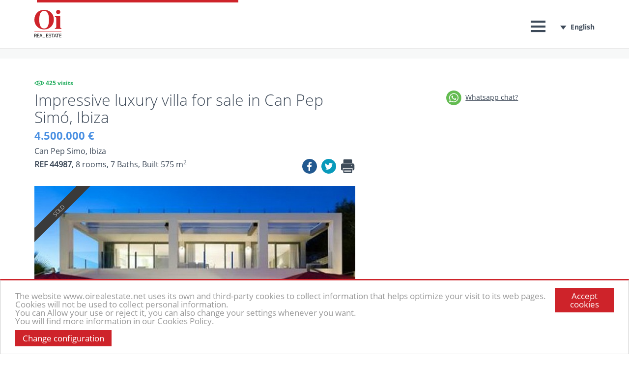

--- FILE ---
content_type: text/html; charset=UTF-8
request_url: https://www.oirealestate.net/en/property/3079/impressive-luxury-villa-for-sale-in-can-pep-simo-ibiza
body_size: 8847
content:
    <!DOCTYPE html>
<html lang="en-US">

<head>
    <meta charset="UTF-8">
    <meta name="viewport" content="width=device-width, initial-scale=1">
    <meta name="csrf-param" content="_csrf">
<meta name="csrf-token" content="TvJHasDPeqhUJzHYNOs2l4htffQixdEdh1nAXK6I8ioGmBda9qAThSxuZodBnUfG8lVOsFKv51ffDrUr5e2VXQ==">
    <title>Impressive luxury villa for sale in Can Pep Simó, Ibiza | Oi Real Estate</title>
    <meta name="description" content="This spectacular luxury villa for sale in Cap Pep Simó is in one of the most exclusive residential areas in Ibiza. It is very close to the Talamanca beach and Marina Botafoch, and is just a short distance from the centre of Ibiza.">
<meta name="twitter:description" content="This spectacular luxury villa for sale in Cap Pep Simó is in one of the most exclusive residential areas in Ibiza. It is very close to the Talamanca beach and Marina Botafoch, and is just a short distance from the centre of Ibiza.">
<meta property="og:description" content="This spectacular luxury villa for sale in Cap Pep Simó is in one of the most exclusive residential areas in Ibiza. It is very close to the Talamanca beach and Marina Botafoch, and is just a short distance from the centre of Ibiza.">
<meta property="og:image" content="https://app.nexocrm.com/img/49343/ca/640/480/49343.jpg">
<link href="https://www.oirealestate.net/en/property/3079/impressive-luxury-villa-for-sale-in-can-pep-simo-ibiza" rel="canonical">
<link href="https://www.oirealestate.net/propiedad/3079/impresionante-villa-de-lujo-en-venta-en-can-pep-simo-ibiza" rel="alternate" hreflang="es-ES">
<link href="https://www.oirealestate.net/ca/propietat/3079/impressionant-vila-de-luxe-en-venda-a-can-pep-simo-eivissa" rel="alternate" hreflang="ca-ES">
<link href="https://www.oirealestate.net/en/property/3079/impressive-luxury-villa-for-sale-in-can-pep-simo-ibiza" rel="alternate" hreflang="en-US">
<link href="https://www.oirealestate.net/pt/property/3079/impressionante-villa-de-luxo-a-venda-em-can-pep-simo-ibiza" rel="alternate" hreflang="pt-PT">
<link href="https://www.oirealestate.net/fr/propriete/3079/impressionnante-villa-de-luxe-en-vente-a-can-pep-simo-ibiza" rel="alternate" hreflang="fr-FR">
<link href="https://www.oirealestate.net/de/eigentum/3079/hervorragende-luxuriose-villa-zum-verkauf-in-can-pep-simo-ibiza" rel="alternate" hreflang="de-DE">
<link href="https://www.oirealestate.net/it/property/3079/impressionante-villa-di-lusso-in-vendita-a-can-pep-simo-ibiza" rel="alternate" hreflang="it-IT">
<link href="https://www.oirealestate.net/nl/property/3079/indrukwekkende-luxe-villa-te-koop-in-can-pep-simo-ibiza" rel="alternate" hreflang="nl-NL">
<link href="https://www.oirealestate.net/ru/obekt-nedvizhimosti/3079/prodaetsya-elitnaya-villa-v-can-pep-sim%C3%B3-ibica" rel="alternate" hreflang="ru-RU">
<link href="https://www.oirealestate.net/zh/shuxing/3079/can-pepsimoibiza" rel="alternate" hreflang="zh-CN">
<link href="https://www.oirealestate.net/ar/property/3079/-" rel="alternate" hreflang="ar-AR">
<link href="https://www.oirealestate.net/fa/property/3079/-can-pep-simo-" rel="alternate" hreflang="fa-FA">
<link href="https://www.oirealestate.net/he/property/3079/impresionante-villa-de-lujo-en-venta-en-can-pep-simo-ibiza" rel="alternate" hreflang="he-HE">
<link href="/assets/css-compress/6dcc364898bcdafe65ec2732328ea76f.css?v=1666651036" rel="stylesheet">
<script>var jsUrls={"locationAutocomplete":"/en/property/location-autocomplete?v=2","playVideo":"/en/site/playVideo","propertyGenerateSearchUrl":"/en/ajax/generate-search-url","propertyContactAgentForm":"/en/site/contact-agent","addPropertyVisit":"/en/site/add-property-visit"};</script>        <meta name="twitter:card" content="summary" />
    <meta name="twitter:site" content="@OiRealtor" />
    <meta name="twitter:title" content="Impressive luxury villa for sale in Can Pep Simó, Ibiza | Oi Real Estate" />
    <meta name="twitter:url" content="https://www.oirealestate.net/en/property/3079/impressive-luxury-villa-for-sale-in-can-pep-simo-ibiza" />

    <meta property="og:title" content="Impressive luxury villa for sale in Can Pep Simó, Ibiza | Oi Real Estate" />
    <meta property="og:type" content="website" />
    <meta property="og:url" content="https://www.oirealestate.net/en/property/3079/impressive-luxury-villa-for-sale-in-can-pep-simo-ibiza" />
    <meta property="og:site_name" content="OiRealtor" />
    <link rel="stylesheet" href="https://unpkg.com/leaflet@1.6.0/dist/leaflet.css"
        integrity="sha512-xwE/Az9zrjBIphAcBb3F6JVqxf46+CDLwfLMHloNu6KEQCAWi6HcDUbeOfBIptF7tcCzusKFjFw2yuvEpDL9wQ=="
        crossorigin="" />
    <link rel="stylesheet" type="text/css" media="bogus"
        href="https://cdnjs.cloudflare.com/ajax/libs/jqueryui/1.12.1/themes/smoothness/jquery-ui.min.css" />
    <link rel="stylesheet" href="https://cdnjs.cloudflare.com/ajax/libs/font-awesome/4.7.0/css/font-awesome.min.css">
    <script type="text/javascript">
    window.cookieconsent_options = {
        message: 'The website www.oirealestate.net uses its own and third-party cookies to collect information that helps optimize your visit to its web pages. <br/> Cookies will not be used to collect personal information. </br> You can Allow your use or reject it, you can also change your settings whenever you want. <br/> You will find more information in our Cookies Policy. <br/>',
        learnMore: 'Change configuration',
        link: '/en/cookies-policy',
        dismiss: 'Accept cookies',
        theme: 'light-bottom'
    };
    </script>
    <script async type="text/javascript"
        src="//cdnjs.cloudflare.com/ajax/libs/cookieconsent2/1.0.10/cookieconsent.min.js"></script>
    
  <!-- Google tag (gtag.js) - Google Analytics -->
  <script async src="https://www.googletagmanager.com/gtag/js?id=G-TMLC36J19H">
  </script>
  <script>
    window.dataLayer = window.dataLayer || [];
    function gtag(){dataLayer.push(arguments);}
    gtag('js', new Date());

    gtag('config', 'G-TMLC36J19H');
  </script>

    
</head>

<body>
        

    <div class="wrap">
        <nav
            class="header  compact-header">
            <div class="container">
                <div class="row">
                    <div id="borderLeft"></div>
                    <div class="col-sm-12">
                        <ul>
                            <li class="oilogo">
                                <a href="/en"><img class="logo-oi" alt="Oi Logo" src="/assets/a0d8ac53/img/main/logo-oirealestate.svg" /></a>                            </li>
                        </ul>
                        <ul class="non-responsive">
                                                        <li class="dropdown notifications-menu ">
    <a href="#" class="dropdown-toggle lang" data-toggle="dropdown">
        <span class="language-select-icon oicon-arrow-lang"></span>English    </a>
    <ul class="dropdown-menu">
        <li>
            <ul class="menu">
                                <li>
                    <a class="text" href="/propiedad/3079/impresionante-villa-de-lujo-en-venta-en-can-pep-simo-ibiza">
                        Español                    </a>
                </li>
                                <li>
                    <a class="text" href="/ca/propietat/3079/impressionant-vila-de-luxe-en-venda-a-can-pep-simo-eivissa">
                        Català                    </a>
                </li>
                                <li>
                    <a class="text" href="/en/property/3079/impressive-luxury-villa-for-sale-in-can-pep-simo-ibiza">
                        English                    </a>
                </li>
                                <li>
                    <a class="text" href="/pt/property/3079/impressionante-villa-de-luxo-a-venda-em-can-pep-simo-ibiza">
                        Portuges                    </a>
                </li>
                                <li>
                    <a class="text" href="/fr/propriete/3079/impressionnante-villa-de-luxe-en-vente-a-can-pep-simo-ibiza">
                        French                    </a>
                </li>
                                <li>
                    <a class="text" href="/de/eigentum/3079/hervorragende-luxuriose-villa-zum-verkauf-in-can-pep-simo-ibiza">
                        Deutsch                    </a>
                </li>
                                <li>
                    <a class="text" href="/it/property/3079/impressionante-villa-di-lusso-in-vendita-a-can-pep-simo-ibiza">
                        Italiano                    </a>
                </li>
                                <li>
                    <a class="text" href="/nl/property/3079/indrukwekkende-luxe-villa-te-koop-in-can-pep-simo-ibiza">
                        Nederlandse                    </a>
                </li>
                                <li>
                    <a class="text" href="/ru/obekt-nedvizhimosti/3079/prodaetsya-elitnaya-villa-v-can-pep-sim%C3%B3-ibica">
                        Pусский                    </a>
                </li>
                                <li>
                    <a class="text" href="/zh/shuxing/3079/can-pepsimoibiza">
                        中文                    </a>
                </li>
                                <li>
                    <a class="text" href="/ar/property/3079/-">
                        العربية                    </a>
                </li>
                                <li>
                    <a class="text" href="/fa/property/3079/-can-pep-simo-">
                        فارسی                    </a>
                </li>
                                <li>
                    <a class="text" href="/he/property/3079/impresionante-villa-de-lujo-en-venta-en-can-pep-simo-ibiza">
                        עברית                    </a>
                </li>
                            </ul>
        </li>
    </ul>
</li>                            <li class="menu-item-with-icon compact-header-toggle">
                                <a href="#">
                                    <span class="oicon-icon-menu-black closed"></span>
                                    <span class="oicon-close-menu-black opened"></span>
                                </a>
                            </li>
                            <li class="menu-item item-link">
                                <a href="/en/contact">Contact</a></li>
                            <li class="menu-item item-link"><a
                                    href="/en/about-us">About us</a>
                            </li>
                            <li class="menu-item item-link"><a
                                    href="/en/services">Services</a>
                            </li>
                            <li class="menu-item item-link"><a
                                    href="/en/franchises">Franchises</a>
                            </li>
                            <li class="menu-item item-link"><a
                                    href="https://www.oirealestate.net/en/search/homes">Properties</a>
                            </li>
                            <li class="menu-item item-link">
                                <a href="/en">Home</a></li>

                        </ul>
                        <a id="simple-menu" class="menu-button responsive" href="#sidr">
                            <span class="oicon-icon-menu"></span>
                        </a>

                        <div id="sidr" style="display: none;">
                            <div class="close-sidr-container">
                                <a id="close-sidr">
                                    <span class="oicon-close-menu-mobile"></span>
                                </a>
                            </div>
                            <ul>

                                <li class="h4-text"><a href="/en">Home</a>                                </li>
                                <li class="h4-text"><a
                                        href="https://www.oirealestate.net/en/search/homes">Properties</a>
                                </li>
                                <li class="h4-text"><a
                                        href="/en/franchises">Franchises</a>
                                </li>
                                <li class="h4-text"><a
                                        href="/en/services">Services</a>
                                </li>
                                <li class="h4-text"><a
                                        href="/en/about-us">About us</a>
                                </li>
                                <li class="h4-text">
                                    <a href="/en/contact">Contact</a>                                </li>

                            </ul>
                            <a class="call"
                                href="tel:0034934592754">(+34) 93 459 27 54</a>
                            <ul>
                                <li class="h4-text"><a id="language-dropdown"
                                        href="javascript:void(0)">> Language</a>
                                </li>
                            </ul>
                            <div id="language-mobile" style="display: none">
                                <ul class="dropdown-menu">
    <li>
        <ul class="menu">
                        <li>
                <a class="text" href="/propiedad/3079/impresionante-villa-de-lujo-en-venta-en-can-pep-simo-ibiza">
                    Español                </a>
            </li>
                        <li>
                <a class="text" href="/ca/propietat/3079/impressionant-vila-de-luxe-en-venda-a-can-pep-simo-eivissa">
                    Català                </a>
            </li>
                        <li>
                <a class="text" href="/en/property/3079/impressive-luxury-villa-for-sale-in-can-pep-simo-ibiza">
                    English                </a>
            </li>
                        <li>
                <a class="text" href="/pt/property/3079/impressionante-villa-de-luxo-a-venda-em-can-pep-simo-ibiza">
                    Portuges                </a>
            </li>
                        <li>
                <a class="text" href="/fr/propriete/3079/impressionnante-villa-de-luxe-en-vente-a-can-pep-simo-ibiza">
                    French                </a>
            </li>
                        <li>
                <a class="text" href="/de/eigentum/3079/hervorragende-luxuriose-villa-zum-verkauf-in-can-pep-simo-ibiza">
                    Deutsch                </a>
            </li>
                        <li>
                <a class="text" href="/it/property/3079/impressionante-villa-di-lusso-in-vendita-a-can-pep-simo-ibiza">
                    Italiano                </a>
            </li>
                        <li>
                <a class="text" href="/nl/property/3079/indrukwekkende-luxe-villa-te-koop-in-can-pep-simo-ibiza">
                    Nederlandse                </a>
            </li>
                        <li>
                <a class="text" href="/ru/obekt-nedvizhimosti/3079/prodaetsya-elitnaya-villa-v-can-pep-sim%C3%B3-ibica">
                    Pусский                </a>
            </li>
                        <li>
                <a class="text" href="/zh/shuxing/3079/can-pepsimoibiza">
                    中文                </a>
            </li>
                        <li>
                <a class="text" href="/ar/property/3079/-">
                    العربية                </a>
            </li>
                        <li>
                <a class="text" href="/fa/property/3079/-can-pep-simo-">
                    فارسی                </a>
            </li>
                        <li>
                <a class="text" href="/he/property/3079/impresionante-villa-de-lujo-en-venta-en-can-pep-simo-ibiza">
                    עברית                </a>
            </li>
                    </ul>
    </li>
</ul>
                            </div>
                        </div>
                    </div>
                </div>
            </div>
        </nav>

        <main>

            
            
<div class="container-fluid top-bar-wrap bg-sec">
    <div class="container top-bar">
        <div class="results pull-left">
    
</div>

    </div>
</div>
<div class="sticky-wrap" style="display:none;">
    <div class="sticky-menu non-responsive" style="display: none;">
        <div class="container">
            <div class="row sticky-container">
                <div class="col-sm-8 col-xs-12 left-top">
                    <div class="row">
                        <div class="col-sm-12">
                            <p class="h3-text">Impressive luxury villa for sale in Can Pep Simó, Ibiza</p>
                            <p class="text">
                                <span class="price">
                                                                        4.500.000 €                                                                                                        </span>
                                <span>
                                    8 Rooms, 7 Baths, Built 575 m<sup>2</sup>
                                </span>
                            </p>
                        </div>
                    </div>
                </div>
                <div class="col-sm-4 right-top">
                    <div class="row">
                        <div class="col-sm-12">
                                                        <div class="social-icons">
                                                                <ul class="icons-list">
                                    <li><a href="https://api.whatsapp.com/send?phone=+17869272949&text=Hello, I am interested in this property and I want more information, Thanks! REF: 44987" target="_blank"><img src="/assets/a0d8ac53/img/icons/ico-whatsapp.svg"/></a></li>
                                    <li><a href="http://www.facebook.com/sharer/sharer.php?s=100&p[url]=https://www.oirealestate.net/en/property/3079/impressive-luxury-villa-for-sale-in-can-pep-simo-ibiza&p[images][0]=https://app.nexocrm.com/img/49343/ca/640/480/49343.jpg&p[title]=Impressive luxury villa for sale in Can Pep Simó, Ibiza" title="Facebook" target="_blank"><img alt="Facebook" src="/assets/a0d8ac53/img/icons/ico-facebook.svg"></a></li>
                                    <li><a href="http://twitter.com/home?status=Impressive luxury villa for sale in Can Pep Simó, Ibiza - https://www.oirealestate.net/en/property/3079/impressive-luxury-villa-for-sale-in-can-pep-simo-ibiza" title="Twitter" target="_blank"><img alt="Twitter" src="/assets/a0d8ac53/img/icons/ico-twitter.svg"></a></li>
                                    <li><a href="mailto:?subject=44987 - Impressive luxury villa for sale in Can Pep Simó, Ibiza&body=https://www.oirealestate.net/en/property/3079/impressive-luxury-villa-for-sale-in-can-pep-simo-ibiza..." title="E-mail" target="_blank"><img alt="Correo" src="/assets/a0d8ac53/img/icons/ico-mail.svg"></a></li>
                                    <li><a target="_blank" href="/en/property-print/3079"><img alt="Imprimir" src="/assets/a0d8ac53/img/icons/printer.svg" /></a>
                                </ul>
                            </div>
                            
                        </div>
                    </div>
                </div>
            </div>
        </div>
    </div>
    <div class="sticky-menu responsive">
                <div class="social-icons pull-left">
            <ul>
                <li><a href="http://www.facebook.com/sharer/sharer.php?s=100&p[url]=https://www.oirealestate.net/en/property/3079/impressive-luxury-villa-for-sale-in-can-pep-simo-ibiza&p[images][0]=https://app.nexocrm.com/img/49343/ca/640/480/49343.jpg&p[title]=Impressive luxury villa for sale in Can Pep Simó, Ibiza" title="Facebook" target="_blank"><img alt="Facebook" src="/assets/a0d8ac53/img/icons/ico-facebook.svg"></a></li>
                <li><a href="http://twitter.com/home?status=Impressive luxury villa for sale in Can Pep Simó, Ibiza - https://www.oirealestate.net/en/property/3079/impressive-luxury-villa-for-sale-in-can-pep-simo-ibiza" title="Twitter" target="_blank"><img alt="Twitter" src="/assets/a0d8ac53/img/icons/ico-twitter.svg"></a></li>
                <!--<li><a href="#" id="share-mail" data-init="true" data-rel="ShareMailButton" property-id="3079" lang="en-US"><img alt="Correo" src="/assets/a0d8ac53/img/icons/ico-mail.svg"></a></li>-->
                <li><a href="https://api.whatsapp.com/send?phone=+17869272949&text=Hello, I am interested in this property and I want more information, Thanks! REF: 44987" target="_blank"><img src="/assets/a0d8ac53/img/icons/ico-whatsapp.svg"/><span>Whatsapp chat?</span></a></li>
            </ul>
        </div>
        <div class="more-info-container pull-right">
            <a href="#" class="button-primary inlet-text more-info" data-init="true" data-rel="ContactAgentButton" data-property-id="3079">CONTACT</a>
        </div>
    </div>
</div>


<div class="container site-property">

    <div class="row property-sidebar-sticky-parent">
        <div class="col-sm-7">
            <div class="row property-top">
    <div class="col-sm-12 col-xs-12 left-top">
        <div class="row">
            <div class="col-sm-12">
                <div class="cant-visits">
                    <img alt="Visitas" src="/assets/a0d8ac53/img/property/ico-eye.svg"> <span>425 visits</span>
                </div>
                <h1 class="h3-text">Impressive luxury villa for sale in Can Pep Simó, Ibiza</h1>
                <p class="text price">
                                        4.500.000 €                                                        </p>
            </div>
            <div class="col-sm-12">
                <p class="inlet-text">Can Pep Simo, Ibiza</p>
            </div>
            <div class="col-lg-8 col-sm-12">
                <p class="inlet-text last"><span class="ref">REF 44987</span>, 8 rooms, 7 Baths, Built 575 m<sup>2</sup></p>
            </div>
            <div class="col-xs-12 visible-xs">
                <div class="more-info-container">
                    <a href="#" class="button-primary inlet-text more-info" data-init="true" data-rel="ContactAgentButton" data-property-id="3079">CONTACT</a>
                </div>
            </div>
            <div class="col-xs-12 visible-xs">
                <div class="whatsapp-chat">
                    <a href="https://api.whatsapp.com/send?phone=+17869272949&text=Hello, I am interested in this property and I want more information, Thanks! REF: 44987" target="_blank"><img src="/assets/a0d8ac53/img/icons/ico-whatsapp.svg"/><span>Whatsapp chat?</span></a>
                </div>
            </div>
            <div class="col-lg-4 col-sm-12 col-xs-12">
                                <div class="social-icons">
                    <ul>
                        <li><a href="http://www.facebook.com/sharer/sharer.php?s=100&p[url]=https://www.oirealestate.net/en/property/3079/impressive-luxury-villa-for-sale-in-can-pep-simo-ibiza&p[images][0]=https://app.nexocrm.com/img/49343/ca/640/480/49343.jpg&p[title]=Impressive luxury villa for sale in Can Pep Simó, Ibiza" title="Facebook" target="_blank"><img alt="Facebook" src="/assets/a0d8ac53/img/icons/ico-facebook.svg"></a></li>
                        <li><a href="http://twitter.com/home?status=Impressive luxury villa for sale in Can Pep Simó, Ibiza - https://www.oirealestate.net/en/property/3079/impressive-luxury-villa-for-sale-in-can-pep-simo-ibiza" title="Twitter" target="_blank"><img alt="Twitter" src="/assets/a0d8ac53/img/icons/ico-twitter.svg"></a></li>
                        <!--<li><a href="#" id="share-mail" data-init="true" data-rel="ShareMailButton" property-id="3079" lang="en-US"><img alt="Correo" src="/assets/a0d8ac53/img/icons/ico-mail.svg"></a></li>-->
                        <li><a target="_blank" href="/en/property-print/3079"><img alt="Imprimir" src="/assets/a0d8ac53/img/icons/printer.svg" /></a>
                    </ul>
                </div>
                            </div>
            <div class="col-sm-12 col-xs-12">
                                <div class="property-pictures">
                      <div class="badge-container">
    <span class="badge-corner-top" data-state="sold"></span>
    <span class="badges" data-state="sold" data-state-label="Sold"></span>
    <span class="badge-corner-left" data-state="sold"></span>
  </div> 
                    <div class="slick">
                        
                                                    <div class="thumb">
      <span class="media-action">
    <span class="oicon-icon_play"></span>
  </span>
    <a href="https://youtu.be/goWeVS_BLhY" 
    type="text/html" data-youtube="goWeVS_BLhY" data-poster="https://img.youtube.com/vi/goWeVS_BLhY/0.jpg" 
     
    data-gallery>
      <img src="https://app.nexocrm.com/img/49343/ca/640/480/49343.jpg" alt="" title="" />
  </a>
    <a target="_blank" class="pinterest-link" href="https://pinterest.com/pin/create/button/?url=https%3A%2F%2Fwww.oirealestate.net%2Fen%2Fproperty%2F3079%2Fimpressive-luxury-villa-for-sale-in-can-pep-simo-ibiza&media=https%3A%2F%2Fapp.nexocrm.com%2Fimg%2F49343%2Fca%2F1500%2F962%2F49343.jpg&description=Impressive luxury villa for sale in Can Pep Simó, Ibiza"><img class="pinterest-icon" alt="Pinterest" src="/assets/a0d8ac53/img/icons/ico-pinterest.svg"/></a>
</div>                        
                                                    <div class="thumb">
      <a href="https://app.nexocrm.com/img/49343/ca/1500/962/49343.jpg" 
     
     
    data-gallery>
      <img src="https://app.nexocrm.com/img/49343/ca/640/480/49343.jpg" alt="" title="" />
  </a>
    <a target="_blank" class="pinterest-link" href="https://pinterest.com/pin/create/button/?url=https%3A%2F%2Fwww.oirealestate.net%2Fen%2Fproperty%2F3079%2Fimpressive-luxury-villa-for-sale-in-can-pep-simo-ibiza&media=https%3A%2F%2Fapp.nexocrm.com%2Fimg%2F49343%2Fca%2F1500%2F962%2F49343.jpg&description=Impressive luxury villa for sale in Can Pep Simó, Ibiza"><img class="pinterest-icon" alt="Pinterest" src="/assets/a0d8ac53/img/icons/ico-pinterest.svg"/></a>
</div>                                                    <div class="thumb">
      <a href="https://app.nexocrm.com/img/49339/ca/1500/962/49339.jpg" 
     
     
    data-gallery>
      <img src="https://app.nexocrm.com/img/49339/ca/640/480/49339.jpg" alt="" title="" />
  </a>
    <a target="_blank" class="pinterest-link" href="https://pinterest.com/pin/create/button/?url=https%3A%2F%2Fwww.oirealestate.net%2Fen%2Fproperty%2F3079%2Fimpressive-luxury-villa-for-sale-in-can-pep-simo-ibiza&media=https%3A%2F%2Fapp.nexocrm.com%2Fimg%2F49339%2Fca%2F1500%2F962%2F49339.jpg&description=Impressive luxury villa for sale in Can Pep Simó, Ibiza"><img class="pinterest-icon" alt="Pinterest" src="/assets/a0d8ac53/img/icons/ico-pinterest.svg"/></a>
</div>                                                    <div class="thumb">
      <a href="https://app.nexocrm.com/img/49336/ca/1500/962/49336.jpg" 
     
     
    data-gallery>
      <img src="https://app.nexocrm.com/img/49336/ca/640/480/49336.jpg" alt="" title="" />
  </a>
    <a target="_blank" class="pinterest-link" href="https://pinterest.com/pin/create/button/?url=https%3A%2F%2Fwww.oirealestate.net%2Fen%2Fproperty%2F3079%2Fimpressive-luxury-villa-for-sale-in-can-pep-simo-ibiza&media=https%3A%2F%2Fapp.nexocrm.com%2Fimg%2F49336%2Fca%2F1500%2F962%2F49336.jpg&description=Impressive luxury villa for sale in Can Pep Simó, Ibiza"><img class="pinterest-icon" alt="Pinterest" src="/assets/a0d8ac53/img/icons/ico-pinterest.svg"/></a>
</div>                                                    <div class="thumb">
      <a href="https://app.nexocrm.com/img/49341/ca/1500/962/49341.jpg" 
     
     
    data-gallery>
      <img src="https://app.nexocrm.com/img/49341/ca/640/480/49341.jpg" alt="" title="" />
  </a>
    <a target="_blank" class="pinterest-link" href="https://pinterest.com/pin/create/button/?url=https%3A%2F%2Fwww.oirealestate.net%2Fen%2Fproperty%2F3079%2Fimpressive-luxury-villa-for-sale-in-can-pep-simo-ibiza&media=https%3A%2F%2Fapp.nexocrm.com%2Fimg%2F49341%2Fca%2F1500%2F962%2F49341.jpg&description=Impressive luxury villa for sale in Can Pep Simó, Ibiza"><img class="pinterest-icon" alt="Pinterest" src="/assets/a0d8ac53/img/icons/ico-pinterest.svg"/></a>
</div>                                                    <div class="thumb">
      <a href="https://app.nexocrm.com/img/49342/ca/1500/962/49342.jpg" 
     
     
    data-gallery>
      <img src="https://app.nexocrm.com/img/49342/ca/640/480/49342.jpg" alt="" title="" />
  </a>
    <a target="_blank" class="pinterest-link" href="https://pinterest.com/pin/create/button/?url=https%3A%2F%2Fwww.oirealestate.net%2Fen%2Fproperty%2F3079%2Fimpressive-luxury-villa-for-sale-in-can-pep-simo-ibiza&media=https%3A%2F%2Fapp.nexocrm.com%2Fimg%2F49342%2Fca%2F1500%2F962%2F49342.jpg&description=Impressive luxury villa for sale in Can Pep Simó, Ibiza"><img class="pinterest-icon" alt="Pinterest" src="/assets/a0d8ac53/img/icons/ico-pinterest.svg"/></a>
</div>                                                    <div class="thumb">
      <a href="https://app.nexocrm.com/img/49337/ca/1500/962/49337.jpg" 
     
     
    data-gallery>
      <img src="https://app.nexocrm.com/img/49337/ca/640/480/49337.jpg" alt="" title="" />
  </a>
    <a target="_blank" class="pinterest-link" href="https://pinterest.com/pin/create/button/?url=https%3A%2F%2Fwww.oirealestate.net%2Fen%2Fproperty%2F3079%2Fimpressive-luxury-villa-for-sale-in-can-pep-simo-ibiza&media=https%3A%2F%2Fapp.nexocrm.com%2Fimg%2F49337%2Fca%2F1500%2F962%2F49337.jpg&description=Impressive luxury villa for sale in Can Pep Simó, Ibiza"><img class="pinterest-icon" alt="Pinterest" src="/assets/a0d8ac53/img/icons/ico-pinterest.svg"/></a>
</div>                                                    <div class="thumb">
      <a href="https://app.nexocrm.com/img/49338/ca/1500/962/49338.jpg" 
     
     
    data-gallery>
      <img src="https://app.nexocrm.com/img/49338/ca/640/480/49338.jpg" alt="" title="" />
  </a>
    <a target="_blank" class="pinterest-link" href="https://pinterest.com/pin/create/button/?url=https%3A%2F%2Fwww.oirealestate.net%2Fen%2Fproperty%2F3079%2Fimpressive-luxury-villa-for-sale-in-can-pep-simo-ibiza&media=https%3A%2F%2Fapp.nexocrm.com%2Fimg%2F49338%2Fca%2F1500%2F962%2F49338.jpg&description=Impressive luxury villa for sale in Can Pep Simó, Ibiza"><img class="pinterest-icon" alt="Pinterest" src="/assets/a0d8ac53/img/icons/ico-pinterest.svg"/></a>
</div>                                                    <div class="thumb">
      <a href="https://app.nexocrm.com/img/49340/ca/1500/962/49340.jpg" 
     
     
    data-gallery>
      <img src="https://app.nexocrm.com/img/49340/ca/640/480/49340.jpg" alt="" title="" />
  </a>
    <a target="_blank" class="pinterest-link" href="https://pinterest.com/pin/create/button/?url=https%3A%2F%2Fwww.oirealestate.net%2Fen%2Fproperty%2F3079%2Fimpressive-luxury-villa-for-sale-in-can-pep-simo-ibiza&media=https%3A%2F%2Fapp.nexocrm.com%2Fimg%2F49340%2Fca%2F1500%2F962%2F49340.jpg&description=Impressive luxury villa for sale in Can Pep Simó, Ibiza"><img class="pinterest-icon" alt="Pinterest" src="/assets/a0d8ac53/img/icons/ico-pinterest.svg"/></a>
</div>                                            </div>
                    
<span class="media-toolbar">
  <span class="media-item">
    <span class="oicon-icon_camera"></span> <span data-rel="slickPosition">1</span>/9 
  </span>
      <span class="media-item">
      <span class="oicon-icon_play"></span> Video
    </span>
    </span>                </div>
                            </div>
        </div>
    </div>
</div>

<!-- The Gallery as lightbox dialog, should be a child element of the document body -->
<div id="blueimp-gallery" class="blueimp-gallery blueimp-gallery-controls">
    <div class="slides"></div>
    <h3 class="title"></h3>
    <a class="prev">‹</a>
    <a class="next">›</a>
    <a class="close">×</a>
    <a class="play-pause"></a>
    <!--<ol class="indicator"></ol>-->
</div>            <div class="row property-second">
    <div class="col-sm-12">
        <h2 class="h4-text">DESCRIPTION</h2>
        <div class="prop-desc">
            <p class="inlet-text"><p>This <strong>spectacular luxury villa for sale in Cap Pep Sim&oacute;</strong> is in one of the most exclusive residential areas in <strong>Ibiza</strong>. It is very close to the Talamanca beach and <strong>Marina Botafoch,</strong> and is just a short distance from the centre of Ibiza.</p>

<p>It sits on a 2000m2 plot where you will find a fantastic swimming pool area, terraces and large relaxation spaces with beautiful gardens with palm trees. It is a privileged place that is very private and enjoys the utmost tranquility. There is a large garage for several cars.</p>

<p>The 575m2 house has a large living-dining room with an American-style kitchen. This is a very lovely and comfortable space. There are 8 bedrooms with private bathrooms.</p>

<p>As well as the main house, there are two separate apartments, each of which has an en suite bedroom.</p>

<p>This is undoubtedly a unique villa. It is unique because of its location in a privileged enclave on the island, its architecture and its high quality features and finishes.</p>

<p>The exclusive property offers everything required to satisfy even the most demanding of palates.&nbsp;</p>
</p>
            <div id="shadow-desc" class="shadow"></div>
        </div>
        <div class="arrow-div">
            <a href="javascript:void(0)" id="show-more">
                <span id="arrow-show-more" class="oicon-arrow-more"></span>
            </a>
        </div>
        <div class="row property-info-block">  
            <div class="col-sm-12">
                <h2 class="h4-text">DISTRIBUTION</h2>
                <ul class="distribution">
                                                <li class="inlet-text">Ground: 2000 m<sup>2</sup></li>
                                                                    <li class="inlet-text">Surface: 575 m<sup>2</sup></li>
                                                                    <li class="inlet-text">8 Rooms</li>
                                                                    <li class="inlet-text">7 Baths</li>
                                    </ul>
            </div>
        </div>
                 <div class="row property-info-block"> 
            <div class="col-sm-12">
                <h2 class="h4-text">FEATURES</h2>
                <div class="row">
                                    <div class="col-md-4 col-sm-6 col-xs-12 feature-div">
                      <span class="oicon-check-property"></span><span class="feature text">Adapted for disabled people</span>
                  </div>
                                    <div class="col-md-4 col-sm-6 col-xs-12 feature-div">
                      <span class="oicon-check-property"></span><span class="feature text">Water</span>
                  </div>
                                    <div class="col-md-4 col-sm-6 col-xs-12 feature-div">
                      <span class="oicon-check-property"></span><span class="feature text">Central air conditioning</span>
                  </div>
                                    <div class="col-md-4 col-sm-6 col-xs-12 feature-div">
                      <span class="oicon-check-property"></span><span class="feature text">Air conditioning</span>
                  </div>
                                    <div class="col-md-4 col-sm-6 col-xs-12 feature-div">
                      <span class="oicon-check-property"></span><span class="feature text">Alarm</span>
                  </div>
                                    <div class="col-md-4 col-sm-6 col-xs-12 feature-div">
                      <span class="oicon-check-property"></span><span class="feature text">Theft alarm</span>
                  </div>
                                    <div class="col-md-4 col-sm-6 col-xs-12 feature-div">
                      <span class="oicon-check-property"></span><span class="feature text">Separate apartments</span>
                  </div>
                                    <div class="col-md-4 col-sm-6 col-xs-12 feature-div">
                      <span class="oicon-check-property"></span><span class="feature text">Fitted Wardrobes</span>
                  </div>
                                    <div class="col-md-4 col-sm-6 col-xs-12 feature-div">
                      <span class="oicon-check-property"></span><span class="feature text">Safe</span>
                  </div>
                                    <div class="col-md-4 col-sm-6 col-xs-12 feature-div">
                      <span class="oicon-check-property"></span><span class="feature text">Central Heating</span>
                  </div>
                                    <div class="col-md-4 col-sm-6 col-xs-12 feature-div">
                      <span class="oicon-check-property"></span><span class="feature text">Heating</span>
                  </div>
                                    <div class="col-md-4 col-sm-6 col-xs-12 feature-div">
                      <span class="oicon-check-property"></span><span class="feature text">Water Tank</span>
                  </div>
                                    <div class="col-md-4 col-sm-6 col-xs-12 feature-div">
                      <span class="oicon-check-property"></span><span class="feature text">Pantry</span>
                  </div>
                                    <div class="col-md-4 col-sm-6 col-xs-12 feature-div">
                      <span class="oicon-check-property"></span><span class="feature text">Open-plan area</span>
                  </div>
                                    <div class="col-md-4 col-sm-6 col-xs-12 feature-div">
                      <span class="oicon-check-property"></span><span class="feature text">Garage</span>
                  </div>
                                    <div class="col-md-4 col-sm-6 col-xs-12 feature-div">
                      <span class="oicon-check-property"></span><span class="feature text">Double Garage</span>
                  </div>
                                    <div class="col-md-4 col-sm-6 col-xs-12 feature-div">
                      <span class="oicon-check-property"></span><span class="feature text">Gas</span>
                  </div>
                                    <div class="col-md-4 col-sm-6 col-xs-12 feature-div">
                      <span class="oicon-check-property"></span><span class="feature text">Garden</span>
                  </div>
                                    <div class="col-md-4 col-sm-6 col-xs-12 feature-div">
                      <span class="oicon-check-property"></span><span class="feature text">Laundry</span>
                  </div>
                                    <div class="col-md-4 col-sm-6 col-xs-12 feature-div">
                      <span class="oicon-check-property"></span><span class="feature text">Phone Line</span>
                  </div>
                                    <div class="col-md-4 col-sm-6 col-xs-12 feature-div">
                      <span class="oicon-check-property"></span><span class="feature text">Bright</span>
                  </div>
                                    <div class="col-md-4 col-sm-6 col-xs-12 feature-div">
                      <span class="oicon-check-property"></span><span class="feature text">Light</span>
                  </div>
                                    <div class="col-md-4 col-sm-6 col-xs-12 feature-div">
                      <span class="oicon-check-property"></span><span class="feature text">Furniture</span>
                  </div>
                                    <div class="col-md-4 col-sm-6 col-xs-12 feature-div">
                      <span class="oicon-check-property"></span><span class="feature text">Built-in light</span>
                  </div>
                                    <div class="col-md-4 col-sm-6 col-xs-12 feature-div">
                      <span class="oicon-check-property"></span><span class="feature text">Parking lot</span>
                  </div>
                                    <div class="col-md-4 col-sm-6 col-xs-12 feature-div">
                      <span class="oicon-check-property"></span><span class="feature text">Private Pool</span>
                  </div>
                                    <div class="col-md-4 col-sm-6 col-xs-12 feature-div">
                      <span class="oicon-check-property"></span><span class="feature text">Reinforced door</span>
                  </div>
                                    <div class="col-md-4 col-sm-6 col-xs-12 feature-div">
                      <span class="oicon-check-property"></span><span class="feature text">Automatic Door</span>
                  </div>
                                    <div class="col-md-4 col-sm-6 col-xs-12 feature-div">
                      <span class="oicon-check-property"></span><span class="feature text">Automatic irrigation</span>
                  </div>
                                    <div class="col-md-4 col-sm-6 col-xs-12 feature-div">
                      <span class="oicon-check-property"></span><span class="feature text">Smoke extraction</span>
                  </div>
                                    <div class="col-md-4 col-sm-6 col-xs-12 feature-div">
                      <span class="oicon-check-property"></span><span class="feature text">Satellite TV</span>
                  </div>
                                    <div class="col-md-4 col-sm-6 col-xs-12 feature-div">
                      <span class="oicon-check-property"></span><span class="feature text">Solarium</span>
                  </div>
                                    <div class="col-md-4 col-sm-6 col-xs-12 feature-div">
                      <span class="oicon-check-property"></span><span class="feature text">T.V</span>
                  </div>
                                    <div class="col-md-4 col-sm-6 col-xs-12 feature-div">
                      <span class="oicon-check-property"></span><span class="feature text">Terrace</span>
                  </div>
                                    <div class="col-md-4 col-sm-6 col-xs-12 feature-div">
                      <span class="oicon-check-property"></span><span class="feature text">All Exterior</span>
                  </div>
                                    <div class="col-md-4 col-sm-6 col-xs-12 feature-div">
                      <span class="oicon-check-property"></span><span class="feature text">Storage room</span>
                  </div>
                                    <div class="col-md-4 col-sm-6 col-xs-12 feature-div">
                      <span class="oicon-check-property"></span><span class="feature text">Dressing room</span>
                  </div>
                                    <div class="col-md-4 col-sm-6 col-xs-12 feature-div">
                      <span class="oicon-check-property"></span><span class="feature text">Video intercom</span>
                  </div>
                                    <div class="col-md-4 col-sm-6 col-xs-12 feature-div">
                      <span class="oicon-check-property"></span><span class="feature text">Home appliances</span>
                  </div>
                                  </div>
            </div>
        </div>
                        <div class="row property-info-block"> 
            <div class="col-sm-12">
                <h2 class="h4-text">ENVIRONMENT</h2>
                <div class="row">
                                    <div class="col-md-4 col-sm-6 col-xs-12 feature-div">
                      <span class="oicon-check-property"></span><span class="feature text">Centric</span>
                  </div>
                                    <div class="col-md-4 col-sm-6 col-xs-12 feature-div">
                      <span class="oicon-check-property"></span><span class="feature text">Subway</span>
                  </div>
                                    <div class="col-md-4 col-sm-6 col-xs-12 feature-div">
                      <span class="oicon-check-property"></span><span class="feature text">Trees</span>
                  </div>
                                    <div class="col-md-4 col-sm-6 col-xs-12 feature-div">
                      <span class="oicon-check-property"></span><span class="feature text">Bus Station</span>
                  </div>
                                    <div class="col-md-4 col-sm-6 col-xs-12 feature-div">
                      <span class="oicon-check-property"></span><span class="feature text">Shopping Centers</span>
                  </div>
                                    <div class="col-md-4 col-sm-6 col-xs-12 feature-div">
                      <span class="oicon-check-property"></span><span class="feature text">Coast</span>
                  </div>
                                    <div class="col-md-4 col-sm-6 col-xs-12 feature-div">
                      <span class="oicon-check-property"></span><span class="feature text">Schools</span>
                  </div>
                                    <div class="col-md-4 col-sm-6 col-xs-12 feature-div">
                      <span class="oicon-check-property"></span><span class="feature text">Hospitals</span>
                  </div>
                                    <div class="col-md-4 col-sm-6 col-xs-12 feature-div">
                      <span class="oicon-check-property"></span><span class="feature text">Urbanization</span>
                  </div>
                                    <div class="col-md-4 col-sm-6 col-xs-12 feature-div">
                      <span class="oicon-check-property"></span><span class="feature text">Sea</span>
                  </div>
                                    <div class="col-md-4 col-sm-6 col-xs-12 feature-div">
                      <span class="oicon-check-property"></span><span class="feature text">Clear views</span>
                  </div>
                                  </div>
            </div>
        </div>
                <div class="row property-info-block">
                                                <div class="col-sm-4 col-xs-4 extra">
                <a href="#" id="calculator" data-init="true" data-rel="MortgageCalcButton" data-property-value="4500000">
                    <img alt="Hipoteca" src="/assets/a0d8ac53/img/property/icon-mortgage.svg">
                    <p class="h4-text">Mortgage Calculation</p>
                </a>
            </div>
                    </div>
        <div class="row property-info-block"> 
            <div class="col-sm-12">
                <h2 class="h4-text">LOCATION</h2>
                <p class="h4-text">Can Pep Simo, Ibiza</p>
                <a id="toggleView" class="street-view" href="javascript:void(0)">
                    <div class="map-street" style="display:none">
                        <img alt="Map" src="/assets/a0d8ac53/img/property/ico-map-red.svg">Map                    </div>
                </a>
                <div id="map" style="height: 300px;"></div>
            </div>
        </div>
            </div>

</div>	
        </div>
        <div class="col-sm-5">
            
<div id="sticky-right-panel" class="right-top" >
    <a name="contact"></a>
        <div class="whatsapp-chat" style="padding-top: 10px;">
        <a href="https://api.whatsapp.com/send?phone=+17869272949&text=Hello, I am interested in this property and I want more information, Thanks! REF: 44987" target="_blank"><img src="/assets/a0d8ac53/img/icons/ico-whatsapp.svg"/><span>Whatsapp chat?</span></a>
    </div>
    
</div>


        </div>
    </div>

    <div class="top-bar-wrap bottom">
    <div id="result-bar" class="row top-bar" style="padding: 0 !important; margin: 0 !important;">
        <div class="col-sm-12">
            <div class="results pull-left">
    
</div>

        </div>
    </div>
</div>
            <div class="row property-fourth" style="padding: 0 !important; margin: 0 !important;">
            
<div class="col-sm-12">
    <h2 class="h3-text">
        SIMILAR PROPERTIES</h2>
</div>
<div class="container similar-properties non-responsive">
    <div class="row slider-similar">
                <div class="col-md-3 col-sm-4 col-xs-4 property-each slide">
            <a class="details" href="/en/property/12364/house-for-sale-in-sant-andreu-de-llavaneres"><img class="each-img" alt="House for sale in Sant Andreu de Llavaneres" src="https://app.nexocrm.com/img/208252/ca/640/480/125308.jpg"/></a>            <div class="each-info">
                <a href="/en/property/12364/house-for-sale-in-sant-andreu-de-llavaneres"><h4 class="h4-text">House for sale in Sant Andreu de Llavaneres</h4></a>
                <span class="price">
                                        3.500.000 €                                                        </span>
                <span class="habs">8 rooms | 8 Baths | 800 m<sup>2</sup></span>
            </div>
        </div>
            </div>
</div>
<div class="container similar-properties responsive">
    <div class="row slider-similar-resp">
                <div class="col-md-3 col-sm-4 col-xs-4 property-each slide">
            <a class="details" href="/en/property/12364/house-for-sale-in-sant-andreu-de-llavaneres"><img class="each-img" alt="House for sale in Sant Andreu de Llavaneres" src="https://app.nexocrm.com/img/208252/ca/640/480/125308.jpg"/></a>            <div class="each-info">
                <a href="/en/property/12364/house-for-sale-in-sant-andreu-de-llavaneres"><h4 class="h4-text">House for sale in Sant Andreu de Llavaneres</h4></a>
                <span class="price">3.500.000 €</span>
                <span class="habs">8 rooms | 8 Baths | 800 m<sup>2</sup></span>
            </div>
        </div>
            </div>
</div>        </div>
        <div class="hide">
        <!-- Segment Pixel - pixel_rt_AE_oi_realtor_jun18 - DO NOT MODIFY -->
        <img alt="Segment Pixel View" src="https://secure.adnxs.com/seg?add=12935742&t=2" width="1" height="1" />
        <!-- End of Segment Pixel -->
        <!-- Conversion Pixel - pixel_conv_visita_vivienda_AE_oi_realtor_jun18 - DO NOT MODIFY -->
        <img alt="Conversion Pixel View" src="https://secure.adnxs.com/px?id=995447&t=2" width="1" height="1" />
        <!-- End of Conversion Pixel -->
    </div>
    
</div>
                    </main>

        <footer>
                        <div class="footer">
                <div class="container">
                    <div class="row">
                        <div class="col-sm-3">
                            <a href="/en"><img class="logo" alt="Oi Logo" src="/assets/a0d8ac53/img/main/logo-oirealestate-2.svg" /></a>                            <div class="footer-block">
                                <h4 class="h4-text2">CENTRAL OFFICE</h4>
                                <ul>
                                    <li><a href="/en/contact"
                                            class="text">Contact us</a><br /><br />
                                    </li>
                                </ul>
                                <p class="text">575 S Rengstorff Ave, Mountain View, CA 94043, EE. UU.<br/> Tel.: +1 (786) 927-2949</p>
                                <a class="see-all"
                                    href="/en/offices">SEE ALL</a>
                                <div class="copyright">
                                    <p class="pull-left">&copy; 2026 Oi Real Estate. All rights reserved                                    </p>
                                </div>
                                <div class="copyright">
                                    <a
                                        href="/en/legal-notice">Legal advice</a>
                                    <span class="no-resp"> - </span>
                                    <a
                                        href="/en/terms-conditions">Terms and conditions</a>
                                </div>
                            </div>
                        </div>
                        <div class="col-sm-3">
                            <div class="footer-block">
                                <h4 class="h4-text">Oi Real Estate</h4>
                                <ul class="list">
                                    <li><a href="https://www.oirealestate.net/en/sale/homes"
                                            class="text">Buy</a></li>
                                    <li><a href="https://www.oirealestate.net/en/rent/homes"
                                            class="text">Rent</a></li>

                                    <li><a href="/en/franchises"
                                            class="text">Franchises</a></li>
                                    <li><a href="/en/press"
                                            class="text">Press</a></li>
                                    <li><a href="/en/work-with-us"
                                            class="text">Work with us</a></li>
                                    <li><a href="/en/search-by-reference"
                                            class="text">Search by reference</a></li>
                                    <li><a href="/en/contact"
                                            class="text">Contact</a></li>
                                    <li><a href="/en/investment"
                                            class="text">Investment</a></li>
                                    <li><a href="/en/sell-house"
                                            class="text">Sell your property</a></li>
                                    <li><a href="/en/relocation"
                                            class="text">Relocation</a></li>
                                    <li><a href="/en/house-buying-guide"
                                            class="text">Buying Guide</a></li>
                                    <li><a href="/en/visa-gold"
                                            class="text">Golden Visa</a></li>
                                    <li><a href="https://www.oirealestate.net/news/estadisticas"
                                            class="text">Stadistics</a></li>
                                    <li><a href="https://www.oirealestate.net/news/reformas"
                                            class="text">Reforms</a></li>


                                </ul>
                            </div>
                        </div>
                        <div class="col-sm-4">
                            <div class="footer-block">
                                                            </div>
                        </div>
                        <div class="col-sm-2 col-xs-12">
                                                        <div class="footer-block">
                                <h4 class="h4-text" style="color:white; text-align: left;">
                                    LANGUAGES</h4>
                                <div class="col-sm-2 col-md-4 ">
                                    <ul class="list">
                                        <li> <a class="see-all"
                                                href="https://www.oirealestate.net/ca">català</a>
                                        </li>
                                        <li> <a class="see-all"
                                                href="https://www.oirealestate.net/en">English</a>
                                        </li>
                                        <li> <a class="see-all"
                                                href="https://www.oirealestate.net/pt">Portuges</a>
                                        </li>
                                        <li> <a class="see-all"
                                                href="https://www.oirealestate.net/fr">French</a>
                                        </li>
                                        <li> <a class="see-all"
                                                href="https://www.oirealestate.net/de">Deutsh</a>
                                        </li>
                                        <li> <a class="see-all"
                                                href="https://www.oirealestate.net/it">Italiano</a>
                                        </li>
                                        <li> <a class="see-all"
                                                href="https://www.oirealestate.net/nl">Nederlandse</a>
                                        </li>
                                        <li> <a class="see-all"
                                                href="https://www.oirealestate.net/ru">русский</a>
                                        </li>
                                        <li> <a class="see-all"
                                                href="https://www.oirealestate.net/zh">中文</a>
                                        </li>
                                        <li> <a class="see-all"
                                                href="https://www.oirealestate.net/ar">عرب</a>
                                        </li>
                                        <li> <a class="see-all"
                                                href="https://www.oirealestate.net/fa">فارسی</a>
                                        </li>
                                        <li> <a class="see-all"
                                                href="https://www.oirealestate.net/">עִברִית</a>
                                        </li>
                                    </ul>
                                </div>
                            </div>
                        </div>
                    </div>
                </div>
            </div>
                    </footer>

    </div>



        <link rel="stylesheet" type="text/css"
        href="https://cdnjs.cloudflare.com/ajax/libs/jqueryui/1.12.1/themes/smoothness/jquery-ui.min.css" />
    <script src="https://unpkg.com/leaflet@1.6.0/dist/leaflet.js" 0="POS_END"></script>
<script src="/assets/js-compress/7d58bc335f5cad849629b3ecbfddd637.js?v=1665054752"></script>
<script>jQuery(function ($) {
$(document).scroll(function(){var y=$(this).scrollTop();if(y>360){$('.sticky-wrap').show();$('.sticky-menu').fadeIn();$('#property-contact-forms').css('padding-top',($('.sticky-menu').height()+30)+'px');}else{$('.sticky-menu').hide();$('.sticky-wrap').hide();$('#property-contact-forms').css('padding-top',0);}});
var open=0;if($('.prop-desc').height()<300){$('#arrow-show-more').hide();$('#shadow-desc').hide();}
$('#show-more').click(function(){if(!open){$('.prop-desc').css({'max-height':'none','overflow':'initial'});$('#arrow-show-more').attr('class','oicon-arrow-less');$('#shadow-desc').hide();open=1;}else{$('.prop-desc').css({'max-height':'300px','overflow':'hidden'});$('#arrow-show-more').attr('class','oicon-arrow-more');$('#shadow-desc').show();open=0;}});
$('.comments-slider').slick({prevArrow:'<img alt="Anterior" style="margin-right: 8px" class="pagination-arrow" src="/images/arrow-left.svg" />',nextArrow:'<img alt="Siguiente" class="pagination-arrow" src="/images/arrow-right.svg" />',appendArrows:$('.arrows-container'),autoplay:true,autoplaySpeed:5000,infinite:true,});$('.notifications-slider').slick({vertical:true,arrows:false,autoplay:true,autoplaySpeed:2000,infinite:true,});$('.property-pictures .slick').slick({lazyLoad:'ondemand'});$('.property-pictures .slick').on('afterChange',function(event,slick,currentSlide){var parent=$(this).parent();var posElement=parent.find('[data-rel=slickPosition]');if(posElement.length){posElement.html(currentSlide+1);}});$('.property-pictures .media-action').click(function(){$(this).parent().find('a').trigger('click');});$('.slider-similar').bxSlider({slideWidth:300,minSlides:4,maxSlides:4,slideMargin:0,pager:false,infiniteLoop:false,});$('.slider-similar-resp').bxSlider({slideWidth:480,minSlides:1,maxSlides:1,slideMargin:0,pager:false,infiniteLoop:false,});function calculateNumberOfSelectedDays(){var moveIn=$('#reservationpropertyform-movein');var moveOut=$('#reservationpropertyform-moveout');var oneDay=24*60*60*1000;var moveInDate=moveIn.datepicker('getDate');var moveOutDate=moveOut.datepicker('getDate');if(moveInDate==null||moveOutDate==null){return 1;}
var diffDays=Math.round(Math.abs((moveInDate.getTime()-moveOutDate.getTime())/(oneDay)));return diffDays;}
function disableReservedDates(date){var reservedDates=[];var calendarDate=date.getFullYear()+'-'+pad(date.getMonth()+1)+'-'+pad(date.getDate());var showDate=reservedDates.indexOf(calendarDate)==-1;if(showDate===true){showDate=checkMinimumReservationRange(date);}
return[showDate];}
function checkMinimumReservationRange(date){var reservedDates=[];var futureDate=date;var minimumDays=0;var canBeReserved=true;for(var i=1;i<minimumDays;i++){var nextDate=new Date(date.getTime()+(i*24*60*60*1000));var calendarDate=nextDate.getFullYear()+'-'+pad(nextDate.getMonth()+1)+'-'+pad(nextDate.getDate());if((reservedDates.indexOf(calendarDate)==-1)===false){canBeReserved=false;break;}}
return canBeReserved;}
function pad(number){if(number<10){return'0'+number;}
return number;}
registerPropertyVisit(3079,'3.14.146.117');
$('#simple-menu').sidr({timing:'ease-in-out',speed:500,side:'right'});$('#simple-menu-2').sidr({timing:'ease-in-out',speed:500,side:'right'});$('#sidr').show();$(window).resize(function(){$.sidr('close','sidr');});$('#close-sidr').click(function(){$.sidr('close','sidr');});$('#button-show-all').click(function(){$('.button-show-all').remove();$('.each').removeClass('hide');});$('#language-dropdown').click(function(){$('#language-mobile').toggle();});$('.bxslider').bxSlider({mode:'fade',});$('.bxslider-office').bxSlider({mode:'fade',pager:false,adaptiveHeight:true,responsive:true,});$('.see-more').click(function(){$(this).parent().parent().parent().parent().css('overflow','visible');$(this).parent().parent().parent().parent().css('height','auto');$(this).parent().css('height','auto');$(this).parent().parent().css('height','auto');$(this).hide();$(this).parent().children('.shadow').hide();});$('.real-estate-links li.see-more a').click(function(){var $link=$(this);var $li=$link.parent();var $ul=$li.parent();$li.hide();$ul.find('li.hidden').removeClass('hidden');return false;});$('.compact-header-toggle').click(function(){var $parent=$(this).parent();$(this).toggleClass("opened");$parent.find('.item-link').fadeToggle('fast');return false;});
});</script>
<script>jQuery(window).on('load', function () {
initOfficeMapFreeNoMarker([{"latitude":"38.95359000000000","longitude":"1.48605999999995"}])
if($(window).width()>768){$('#property-contact-forms').stick_in_parent({'parent':'#sticky-right-panel'});}
});</script></body>

</html>


--- FILE ---
content_type: image/svg+xml
request_url: https://www.oirealestate.net/assets/a0d8ac53/img/icons/ico-mail.svg
body_size: 1170
content:
<?xml version="1.0" encoding="utf-8"?>
<!-- Generator: Adobe Illustrator 16.0.3, SVG Export Plug-In . SVG Version: 6.00 Build 0)  -->
<!DOCTYPE svg PUBLIC "-//W3C//DTD SVG 1.1//EN" "http://www.w3.org/Graphics/SVG/1.1/DTD/svg11.dtd">
<svg version="1.1" id="Layer_1" xmlns="http://www.w3.org/2000/svg" xmlns:xlink="http://www.w3.org/1999/xlink" x="0px" y="0px"
	 width="23.366px" height="23.365px" viewBox="0 0 23.366 23.365" enable-background="new 0 0 23.366 23.365" xml:space="preserve">
<path fill="#FFFFFF" d="M23.366,11.683c0,6.451-5.23,11.683-11.685,11.683C5.231,23.365,0,18.134,0,11.683C0,5.229,5.231,0,11.682,0
	C18.136,0,23.366,5.229,23.366,11.683"/>
<path fill="#8596B8" d="M23.366,11.683c0,6.451-5.23,11.683-11.685,11.683C5.231,23.365,0,18.134,0,11.683C0,5.229,5.231,0,11.682,0
	C18.136,0,23.366,5.229,23.366,11.683"/>
<path fill="#FFFFFF" d="M11.684,11.746l-4.228-3.58h8.454L11.684,11.746z M16.488,15.201H6.879c-0.121,0-0.229-0.078-0.229-0.168
	V9.218l4.347,3.671c0.089,0.075,0.202,0.116,0.319,0.116h0.734c0.116,0,0.229-0.041,0.318-0.116l4.347-3.671v5.815
	C16.716,15.123,16.609,15.201,16.488,15.201 M16.488,6.897H6.879c-0.826,0-1.496,0.645-1.496,1.437v6.699
	c0,0.791,0.67,1.435,1.496,1.435h9.609c0.824,0,1.496-0.644,1.496-1.435V8.334C17.984,7.542,17.312,6.897,16.488,6.897"/>
</svg>


--- FILE ---
content_type: image/svg+xml
request_url: https://www.oirealestate.net/assets/a0d8ac53/img/main/logo-oirealestate.svg
body_size: 4859
content:
<svg width="55" height="58" viewBox="0 0 55 58" fill="none" xmlns="http://www.w3.org/2000/svg">
<g clip-path="url(#clip0_2_40)">
<path d="M33.876 5.501C37.697 9.247 39.6 14.064 39.589 19.954C39.576 25.844 37.649 30.652 33.811 34.382C30.063 38.02 25.387 39.832 19.778 39.82C13.823 39.807 8.973 37.8 5.224 33.799C1.727 30.033 -0.0119994 25.489 6.43602e-07 20.165C0.0130006 14.294 1.855 9.477 5.531 5.71C9.243 1.89 14.021 -0.0139997 19.866 3.48489e-07C25.492 0.0130003 30.163 1.847 33.876 5.501ZM28.4 30.486C29.243 27.789 29.667 24.271 29.677 19.931C29.689 13.969 28.81 9.473 27.038 6.441C25.284 3.413 22.891 1.893 19.86 1.885C15.649 1.876 12.757 4.395 11.185 9.441C10.362 12.121 9.946 15.601 9.936 19.886C9.927 24.243 10.335 27.763 11.165 30.447C12.698 35.428 15.569 37.923 19.779 37.931C23.955 37.941 26.828 35.46 28.4 30.486Z" fill="#CE242B"/>
<path d="M41.713 37.358C42.694 37.194 43.365 36.948 43.729 36.619C44.272 36.128 44.544 35.243 44.544 33.967V17.502C44.544 16.373 44.354 15.607 43.973 15.205C43.592 14.785 42.839 14.476 41.713 14.274V12.907H52.414V34.186C52.414 35.409 52.596 36.191 52.958 36.539C53.321 36.885 54.001 37.159 55 37.358V38.697H41.713V37.358ZM45.416 1.284C46.27 0.428 47.294 0 48.493 0C49.672 0 50.68 0.428 51.515 1.284C52.367 2.124 52.792 3.144 52.794 4.347C52.794 5.55 52.366 6.581 51.515 7.437C50.679 8.277 49.671 8.695 48.493 8.695C47.294 8.695 46.269 8.277 45.416 7.437C44.581 6.582 44.163 5.551 44.163 4.347C44.163 3.145 44.581 2.124 45.416 1.284Z" fill="#CE242B"/>
<path d="M55 44.203H0.100006V45.096H55V44.203Z" fill="#CE242B"/>
<path d="M-0.119318 56V48.7273H2.33807C2.90625 48.7273 3.37263 48.8243 3.73722 49.0185C4.1018 49.2102 4.37169 49.4742 4.54688 49.8104C4.72206 50.1465 4.80966 50.5289 4.80966 50.9574C4.80966 51.3859 4.72206 51.7659 4.54688 52.0973C4.37169 52.4287 4.10298 52.6892 3.74077 52.8786C3.37855 53.0656 2.91572 53.1591 2.35227 53.1591H0.363636V52.3636H2.32386C2.71212 52.3636 3.02462 52.3068 3.26136 52.1932C3.50047 52.0795 3.6733 51.9186 3.77983 51.7102C3.88873 51.4995 3.94318 51.2486 3.94318 50.9574C3.94318 50.6662 3.88873 50.4117 3.77983 50.1939C3.67093 49.9761 3.49692 49.808 3.25781 49.6896C3.0187 49.5689 2.70265 49.5085 2.30966 49.5085H0.761364V56H-0.119318ZM3.30398 52.733L5.09375 56H4.07102L2.30966 52.733H3.30398ZM5.57717 56V48.7273H9.96637V49.5085H6.45785V51.9659H9.7391V52.7472H6.45785V55.2188H10.0232V56H5.57717ZM11.152 56H10.2287L12.8992 48.7273H13.8083L16.4787 56H15.5554L13.3821 49.8778H13.3253L11.152 56ZM11.4929 53.1591H15.2145V53.9403H11.4929V53.1591ZM16.9115 56V48.7273H17.7922V55.2188H21.1729V56H16.9115ZM23.949 56V48.7273H28.3382V49.5085H24.8297V51.9659H28.111V52.7472H24.8297V55.2188H28.3951V56H23.949ZM33.2029 50.5455C33.1603 50.1856 32.9874 49.9062 32.6844 49.7074C32.3814 49.5085 32.0097 49.4091 31.5694 49.4091C31.2474 49.4091 30.9657 49.4612 30.7242 49.5653C30.4851 49.6695 30.298 49.8127 30.1631 49.995C30.0305 50.1773 29.9642 50.3845 29.9642 50.6165C29.9642 50.8106 30.0104 50.9775 30.1027 51.1172C30.1974 51.2545 30.3182 51.3693 30.4649 51.4616C30.6117 51.5516 30.7656 51.6262 30.9266 51.6854C31.0876 51.7422 31.2355 51.7884 31.3705 51.8239L32.1091 52.0227C32.2985 52.0724 32.5092 52.1411 32.7412 52.2287C32.9756 52.3163 33.1993 52.4358 33.4124 52.5874C33.6278 52.7365 33.8054 52.9283 33.9451 53.1626C34.0847 53.397 34.1546 53.6847 34.1546 54.0256C34.1546 54.4186 34.0516 54.7737 33.8456 55.0909C33.642 55.4081 33.3437 55.6603 32.9507 55.8473C32.5601 56.0343 32.0855 56.1278 31.5267 56.1278C31.0059 56.1278 30.5549 56.0438 30.1738 55.8757C29.795 55.7076 29.4967 55.4732 29.2789 55.1726C29.0634 54.8719 28.9415 54.5227 28.9131 54.125H29.8222C29.8459 54.3996 29.9382 54.6269 30.0992 54.8068C30.2625 54.9844 30.4685 55.117 30.7171 55.2045C30.968 55.2898 31.2379 55.3324 31.5267 55.3324C31.8629 55.3324 32.1648 55.2779 32.4323 55.169C32.6998 55.0578 32.9117 54.9039 33.0679 54.7074C33.2242 54.5085 33.3023 54.2765 33.3023 54.0114C33.3023 53.7699 33.2348 53.5734 33.0999 53.4219C32.9649 53.2704 32.7874 53.1473 32.5672 53.0526C32.3471 52.9579 32.1091 52.875 31.8534 52.804L30.9586 52.5483C30.3904 52.3849 29.9406 52.1518 29.6091 51.8487C29.2777 51.5457 29.112 51.1491 29.112 50.6591C29.112 50.2519 29.2221 49.8968 29.4422 49.5938C29.6648 49.2884 29.9631 49.0516 30.3371 48.8835C30.7135 48.7131 31.1337 48.6278 31.5978 48.6278C32.0665 48.6278 32.4832 48.7119 32.8478 48.88C33.2123 49.0457 33.5012 49.273 33.7142 49.5618C33.9297 49.8506 34.0433 50.1785 34.0551 50.5455H33.2029ZM34.5048 49.5085V48.7273H39.9594V49.5085H37.6724V56H36.7918V49.5085H34.5048ZM40.0673 56H39.144L41.8144 48.7273H42.7235L45.394 56H44.4707L42.2974 49.8778H42.2406L40.0673 56ZM40.4082 53.1591H44.1298V53.9403H40.4082V53.1591ZM44.5794 49.5085V48.7273H50.034V49.5085H47.7471V56H46.8664V49.5085H44.5794ZM50.6932 56V48.7273H55.0824V49.5085H51.5739V51.9659H54.8551V52.7472H51.5739V55.2188H55.1392V56H50.6932Z" fill="black"/>
</g>
<defs>
<clipPath id="clip0_2_40">
<rect width="55" height="57.999" fill="white"/>
</clipPath>
</defs>
</svg>


--- FILE ---
content_type: image/svg+xml
request_url: https://www.oirealestate.net/assets/a0d8ac53/img/icons/ico-facebook.svg
body_size: 749
content:
<?xml version="1.0" encoding="utf-8"?>
<!-- Generator: Adobe Illustrator 16.0.3, SVG Export Plug-In . SVG Version: 6.00 Build 0)  -->
<!DOCTYPE svg PUBLIC "-//W3C//DTD SVG 1.1//EN" "http://www.w3.org/Graphics/SVG/1.1/DTD/svg11.dtd">
<svg version="1.1" id="Layer_1" xmlns="http://www.w3.org/2000/svg" xmlns:xlink="http://www.w3.org/1999/xlink" x="0px" y="0px"
	 width="23.441px" height="23.441px" viewBox="0 0 23.441 23.441" enable-background="new 0 0 23.441 23.441" xml:space="preserve">
<path fill="#225990" d="M23.441,11.721c0,6.476-5.248,11.721-11.721,11.721C5.247,23.441,0,18.196,0,11.721
	C0,5.248,5.247,0,11.721,0C18.193,0,23.441,5.248,23.441,11.721"/>
<path fill="#FFFFFF" d="M9.994,18.668v-6.255H7.922v-2.42h2.072V7.829c0,0,0.093-2.515,2.537-2.816h2.467v2.233h-1.582
	c0,0-0.838-0.022-0.908,0.978v1.793h2.444l-0.326,2.396h-2.118l-0.002,6.259L9.994,18.668z"/>
</svg>


--- FILE ---
content_type: image/svg+xml
request_url: https://www.oirealestate.net/assets/a0d8ac53/img/icons/ico-twitter.svg
body_size: 1428
content:
<?xml version="1.0" encoding="utf-8"?>
<!-- Generator: Adobe Illustrator 16.0.3, SVG Export Plug-In . SVG Version: 6.00 Build 0)  -->
<!DOCTYPE svg PUBLIC "-//W3C//DTD SVG 1.1//EN" "http://www.w3.org/Graphics/SVG/1.1/DTD/svg11.dtd">
<svg version="1.1" id="Layer_1" xmlns="http://www.w3.org/2000/svg" xmlns:xlink="http://www.w3.org/1999/xlink" x="0px" y="0px"
	 width="23.365px" height="23.365px" viewBox="0 0 23.365 23.365" enable-background="new 0 0 23.365 23.365" xml:space="preserve">
<path fill="#FFFFFF" d="M23.365,11.683c0,6.45-5.23,11.683-11.684,11.683C5.23,23.365,0,18.134,0,11.683C0,5.229,5.23,0,11.682,0
	C18.135,0,23.365,5.229,23.365,11.683"/>
<path fill="#099ABB" d="M23.365,11.683c0,6.45-5.23,11.683-11.684,11.683C5.23,23.365,0,18.134,0,11.683C0,5.229,5.23,0,11.682,0
	C18.135,0,23.365,5.229,23.365,11.683"/>
<path fill="#FFFFFF" d="M18.153,7.667c-0.475,0.211-0.986,0.357-1.523,0.42c0.549-0.328,0.969-0.847,1.169-1.468
	c-0.514,0.302-1.082,0.524-1.69,0.644c-0.48-0.515-1.172-0.838-1.936-0.838c-1.466,0-2.654,1.19-2.654,2.655
	c0,0.209,0.024,0.41,0.067,0.604C9.378,9.571,7.423,8.517,6.111,6.91C5.883,7.303,5.752,7.759,5.752,8.246
	c0,0.92,0.469,1.734,1.182,2.207c-0.436-0.011-0.843-0.134-1.201-0.33v0.03c0,1.287,0.916,2.361,2.129,2.608
	C7.64,12.819,7.404,12.85,7.163,12.85c-0.17,0-0.336-0.017-0.502-0.046c0.34,1.054,1.319,1.819,2.48,1.843
	c-0.908,0.711-2.054,1.134-3.299,1.134c-0.213,0-0.422-0.01-0.631-0.035c1.176,0.755,2.571,1.192,4.072,1.192
	c4.882,0,7.552-4.045,7.552-7.55l-0.008-0.346C17.349,8.669,17.799,8.203,18.153,7.667"/>
</svg>
